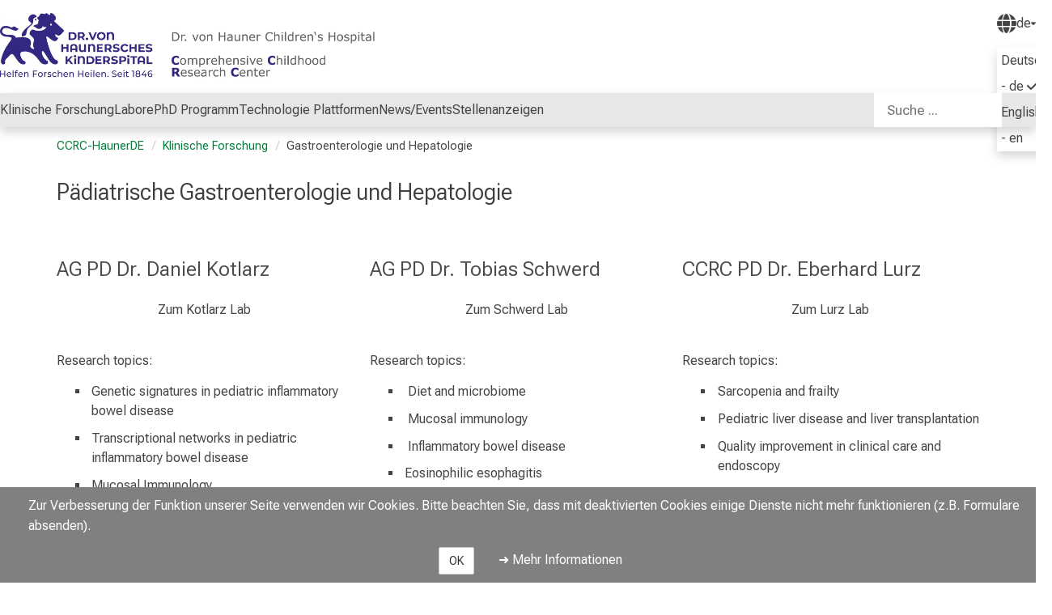

--- FILE ---
content_type: text/html; charset=utf-8
request_url: https://www.ccrc-hauner.de/klinische-forschung/gastroenterologie-und-hepatologie/6e9a75a7948945ff
body_size: 7340
content:
<!DOCTYPE html>
<html lang='de'>
<head>
<meta content='IE=edge' http-equiv='X-UA-Compatible'>
<meta name="generator" content="Scrivito by JustRelate Group GmbH (scrivito.com)" />
<link rel="stylesheet" href="/assets/application-9c1f3abf5fa3be82aa6df40cf5cff97af4a2fad7aabf888af1495abb3b4e84f0.css" media="all" />
<link rel="stylesheet" href="/assets/independent_pages/external_standard-e709e4256751087cebffbfd81590fbc815279e7d231742278548b52ae2931f54.css" />
<title>Gastroenterologie und Hepatologie | Comprehensive Childhood Research Center</title>
<meta name="csrf-param" content="authenticity_token" />
<meta name="csrf-token" content="b5bsuQ3B5fto6885dIz0NPeHeHS2GhJNvKvGLo3Hm92dd0VMXPuvGSeUcr3XeNJBxm0rhisQYCO0KbvvrrWwEg" />
<meta content='width=device-width, initial-scale=1.0, minimal-ui' name='viewport'>




  <meta content="all" name="robots" />








































































<meta content='https://www.ccrc-hauner.de/klinische-forschung/gastroenterologie-und-hepatologie/6e9a75a7948945ff' property='og:url'>

<link href="https://www.ccrc-hauner.de/klinische-forschung/gastroenterologie-und-hepatologie/6e9a75a7948945ff" rel="canonical"/>


<script src="/assets/application-2e495185e1cf05958937c2d1202243b44ed4368d82f4975115920c480d2ae059.js"></script>

<script src="/packs/js/main_pack-331801b2b481e1145de1.js"></script>
<link rel="stylesheet" href="/packs/css/main_pack-f6c54ad2.css" />
<script>
  var matomo_id = '2'
  var _paq = window._paq || [];
  /* tracker methods like "setCustomDimension" should be called before "trackPageView" */
  _paq.push(['trackPageView']);
  _paq.push(['enableLinkTracking']);
  (function() {
    var u="https://webanalyse.lmu-klinikum.de/";
    _paq.push(['setTrackerUrl', u+'matomo.php']);
    _paq.push(['setSiteId', matomo_id]);
    var d=document, g=d.createElement('script'), s=d.getElementsByTagName('script')[0];
    g.type='text/javascript'; g.async=true; g.defer=true; g.src=u+'matomo.js'; s.parentNode.insertBefore(g,s);
  })();
</script>

</head>
<body class='/klinische-forschung/gastroenterologie-und-hepatologie/6e9a75a7948945ff' data-current-obj-allowed-to-edit='false' data-current-obj-available-homepages='[&quot;afe1b5847b432954&quot;]' data-current-obj-available-langs='[&quot;de&quot;, &quot;en&quot;]' data-current-obj-class='ExternalContentPage' data-current-obj-danger='no' data-current-obj-dialog='false' data-current-obj-external='true' data-current-obj-homepage-id='afe1b5847b432954' data-current-obj-homepage-path='/ccrc-de' data-current-obj-id='6e9a75a7948945ff' data-current-obj-language='de' data-current-obj-multi-lang-key='f8ca21755a0aeba8' data-current-obj-multi-lang-pages-ids='[&quot;afe1b5847b432954&quot;, &quot;f8ca21755a0aeba8&quot;]' data-current-obj-path='/ccrc-de/19eadc57dc28339b/b8f56f730587243d' data-current-obj-permission='' data-current-obj-widget-for-export='[{&quot;id&quot;:&quot;304de1de&quot;,&quot;included_in_xml_export&quot;:null},{&quot;id&quot;:&quot;0ad2b0f9&quot;,&quot;included_in_xml_export&quot;:null},{&quot;id&quot;:&quot;be34da6f&quot;,&quot;included_in_xml_export&quot;:null},{&quot;id&quot;:&quot;57009d24&quot;,&quot;included_in_xml_export&quot;:null},{&quot;id&quot;:&quot;bd2ec0b1&quot;,&quot;included_in_xml_export&quot;:null},{&quot;id&quot;:&quot;60e146fc&quot;,&quot;included_in_xml_export&quot;:null},{&quot;id&quot;:&quot;41d11138&quot;,&quot;included_in_xml_export&quot;:null},{&quot;id&quot;:&quot;66ec4c8f&quot;,&quot;included_in_xml_export&quot;:null},{&quot;id&quot;:&quot;c00ef9ce&quot;,&quot;included_in_xml_export&quot;:null},{&quot;id&quot;:&quot;3152052f&quot;,&quot;included_in_xml_export&quot;:null}]' data-portal-obj-id='4c9dc47213c27567' data-portal-obj-path='/portal'>
<div data-react-class="CommonCookieNotice" data-react-props="{&quot;config&quot;:{&quot;notice&quot;:&quot;Zur Verbesserung der Funktion unserer Seite verwenden wir Cookies. Bitte beachten Sie, dass mit deaktivierten Cookies einige Dienste nicht mehr funktionieren (z.B. Formulare absenden).&quot;,&quot;url&quot;:&quot;/cookies/41fa08aa421f0f09&quot;,&quot;url_label&quot;:&quot;Mehr Informationen&quot;,&quot;accept&quot;:&quot;OK&quot;}}"></div>

<div class='wrapper'>

<div class='navigation-wrapper'>
<ul class="skip-links-widget" id="skip_links">
  <li><a href="#main-content" class="skip-link">Zum Hauptinhalt springen</a></li>
  <li><a href="#main-footer" class="skip-link">Zum Footer springen</a></li>
</ul>

<div class="navigation-header-widget navigation-header-widget--external">
  <header class="main-site-header lmu-klinikum">
    <div class="main-site-logo">
        <a href="/ccrc-de" aria-label="LMU-Klinikum Portalseite">
          <img src="https://cdn.lmu-klinikum.de/e2c38c9ae18c5ccb/6b03d7cae48a/v/bfc5daf34b91/Hauner-Kubus-Logo-neu.png" alt="">
        </a>
    </div>

    <div class="language-switch-wrapper">
  <button id="language_navigation_button" class="language-select" popovertarget="language_navigation"
          aria-expanded="false" aria-controls="language_navigation" aria-label="Hier verlinkte Seiten werden passend zur Sprache ausgegeben.">
    <i class="fas fa-globe globe" aria-hidden="true"></i>
    <span class="current-language"><abbr title="de">de</abbr></span>
    <i class="fas fa-caret-down carret" aria-hidden="true"></i>
  </button>
  <div class="language-navigation" id="language_navigation" aria-labelledby="language_navigation_button" role="navigation" popover>
    <menu>
          <li>
            <a href="https://ccrc-hauner.de/klinische-forschung/gastroenterologie-und-hepatologie/6e9a75a7948945ff">
              Deutsch - de
                <i class="fas fa-check"></i>
</a>          </li>
          <li>
            <a disabled="disabled" class="disabled-link" href="#">English - en</a>
          </li>
    </menu>
  </div>
</div>


    <button id="open-burger-popover" class="kum-icon-button bottom from-right" popovertarget="kum-menu-popover" popovertargetaction="show" aria-expanded="false" aria-controls="kum-menu-popover" aria-label="Hauptnavigation öffnen" data-closed-label="Hauptnavigation öffnen" data-opened-label="Hauptnavigation schließen" hidden>
      <i class="fa-regular fa-bars"></i>
    </button>

    <div id="expanded-quick-links-slot" class="quick-links filled">
      <ul class="short-cut-links" id="quick-links">
        <div class="icon-links">
        </div>
      </ul>
    </div>

    <ul class="emergency-links">
    </ul>

    <div id="kum-menu-popover" popover hidden>
      <button id="close-burger-popover" class="kum-icon-button" popovertarget="kum-menu-popover" popovertargetaction="hide" aria-expanded="false" aria-controls="kum-menu-popover" aria-label="Hauptnavigation schließen" data-burger-hint="Hauptnavigation schließen">
        <i class="fa-regular fa-xmark" aria-hidden="true"></i>
      </button>
      <div id="burger-quick-links-slot" class="empty"></div>
      <h1 class="dont-break-out portal">
        <a href="/ccrc-de">Comprehensiv...</a>
      </h1>
      <div id="burger-main-menu-slot" class="empty"></div>
    </div>
  </header>
    <section class="main-site-navigation lmu-klinikum-portal">
        <nav class="main-site" aria-label="Hauptnavigation">
            
                  
                  
                  
                  
                  
                  





<ul class="level-one lmu-klinikum-portal" role="menubar"><li>
                    <a href="/klinische-forschung/88731d484efcd33d" role="menuitem">Klinische Forschung</a>
                      <button class="keyboard-ui kum-icon-button bottom" aria-expanded="false" aria-controls="KlinischeForschung_flyout" aria-haspopup="menu" aria-label="Klinische Forschung öffnen" data-closed-label="Klinische Forschung öffnen" data-opened-label="Klinische Forschung schließen">
                        <i class="fa-solid fa-caret-right"></i>
                      </button>
                      
                          
                          
                          
                          
                          
                          
                          
<ul class="level-two has-sub-level" id="KlinischeForschung_flyout"><li role="none">
                            <a href="/klinische-forschung/interdisziplinares-padiatrisches-studiencenter-hauner-ipsc/7fdb182bc35ac599"><span title="Interdisziplinäres pädiatrisches Studiencenter (Hauner iPSC)  ">Interdisziplinäres pädiatrisches Studiencenter (Hauner iPSC)  </span></a>
</li><li role="none">
                            <a href="/pad-covid-19-studie">Päd-Covid-19 Studie</a>
</li><li role="none">
                            <a href="/klinische-forschung/michael-albert/b2c70d3f6fc3ee60">Michael Albert</a>
</li><li role="none">
                            <a href="/klinische-forschung/scivias-studie/7cb6284c0a6f552d">Scivias-Studie</a>
</li><li role="none">
                            <a href="/klinische-forschung/trace-studie/5fe68aee3cbb7cb2">TRACE Studie</a>
</li><li role="none">
                            <a href="/immgendc-studie">ImmGenDC Studie</a>
</li><li role="none">
                            <a href="/klinische-forschung/hamatologie-onkologie-gerinnung/092c80f69680765f">Hämatologie/Onkologie/Gerinnung</a>
</li></ul></li><li>
                    <a href="/labore/ff710f85cdefc986" role="menuitem">Labore</a>
                      <button class="keyboard-ui kum-icon-button bottom" aria-expanded="false" aria-controls="Labore_flyout" aria-haspopup="menu" aria-label="Labore öffnen" data-closed-label="Labore öffnen" data-opened-label="Labore schließen">
                        <i class="fa-solid fa-caret-right"></i>
                      </button>
                      
                          
                          
                          
                          
                          
                          
                          
                          
                          
                          
                          
                          
                          
                          
                          
                          
                          
                          
                          

<ul class="level-two has-sub-level" id="Labore_flyout"><li role="none">
                            <a href="/labore/binder-lab/692adffa664df8bd">Binder Lab</a>
</li><li role="none">
                            <a href="/labore/bohlen-lab/de0b11f335a9ea8e">Bohlen Lab</a>
</li><li role="none">
                            <a href="/labore/braun-lab/5dedd9d43fd5132c">Braun Lab</a>
</li><li role="none">
                            <a href="/labore/gaertner-lab/247f3accc44b1f59">Gaertner Lab</a>
</li><li role="none">
                            <a href="/labore/griese-lab/0b6fd964aa8691da">Griese Lab</a>
</li><li role="none">
                            <a href="/labore/hauck-lab/b5c37874b1e078f7">Hauck Lab</a>
</li><li role="none">
                            <a href="/labore/hubner-lab/17c5ff18fd57cfcc">Hübner Lab</a>
</li><li role="none">
                            <a href="/labore/jeremias-lab/54d7b380d47a526a">Jeremias lab</a>
</li><li role="none">
                            <a href="/kim-hellmuth-labor">Kim-Hellmuth Lab</a>
</li><li role="none">
                            <a href="/labore/klein-lab/0e6c8e75f519c2de">Klein Lab</a>
</li><li role="none">
                            <a href="/labore/koletzko-lab/a9202ffa344d748f">Koletzko Lab</a>
</li><li role="none">
                            <a href="/labore/kotlarz-lab/45b2398247210e5d">Kotlarz Lab</a>
</li><li role="none">
                            <a href="/labore/lange-sperandio-lab/fcb50b5ce8ac7d30">Lange-Sperandio Lab</a>
</li><li role="none">
                            <a href="/labore/von-mutius-lab/97ce9e1043940a24">von Mutius Lab</a>
</li><li role="none">
                            <a href="/labore/nussbaum-lab/b001ba2cbd76b1c5">Nußbaum Lab</a>
</li><li role="none">
                            <a href="/labore/rosenecker-lab/314c738a409f6819">Rosenecker Lab</a>
</li><li role="none">
                            <a href="/labore/schaub-lab/3183e7c45bf6aa15">Schaub Lab</a>
</li><li role="none">
                            <a href="/labore/schmid-lab/0f06f5799e05fd1f">Schmid Lab</a>
</li><li role="none">
                            <a href="/labore/schwerd-lab/b2a92b0c03587624">Schwerd Lab</a>
</li></ul></li><li>
                    <a href="/phd-programm/ece7a37be7764c70" role="menuitem">PhD Programm</a>
</li><li>
                    <a href="/technologie-plattformen/c1de0b84f03542b9" role="menuitem">Technologie Plattformen</a>
                      <button class="keyboard-ui kum-icon-button bottom" aria-expanded="false" aria-controls="TechnologiePlattformen_flyout" aria-haspopup="menu" aria-label="Technologie Plattformen öffnen" data-closed-label="Technologie Plattformen öffnen" data-opened-label="Technologie Plattformen schließen">
                        <i class="fa-solid fa-caret-right"></i>
                      </button>
                      
                          
                          
                          
                          
                          
                          
                          
                          
                          <ul class="level-two has-sub-level" id="TechnologiePlattformen_flyout"><li role="none">
                            <a href="/technologie-plattformen/bioinformatik/ba834710370e9e1a">Bioinformatik</a>
</li><li role="none">
                            <a href="/technologie-plattformen/durchflusszytometrie-flow-cytometry/a9146796eb36c407">Durchflusszytometrie (Flow Cytometry)</a>
</li><li role="none">
                            <a href="/technologie-plattformen/high-throughput-sequencing/b1743113ed8066c8">High throughput sequencing</a>
</li><li role="none">
                            <a href="/technologie-plattformen/mikroskopie/8cdf657c770809d6">Mikroskopie</a>
</li><li role="none">
                            <a href="/technologie-plattformen/pre-gmp-facility/c04ea96e8771f08e">Pre-GMP Facility</a>
</li><li role="none">
                            <a href="/technologie-plattformen/massenspektrometrie/07733d385c4b042e">Massenspektrometrie</a>
</li><li role="none">
                            <a href="/technologie-plattformen/hauner-biobank/f1d84cf99f9e87d9">Hauner Biobank</a>
</li><li role="none">
                            <a href="/technologie-plattformen/organoid-lab/1301f115c1786a36">Organoid Lab</a>
</li><li role="none">
                            <a href="/technologie-plattformen/humangenetik-am-hauner/1f2b257907122241">Humangenetik am Hauner</a>
</li></ul></li><li>
                    <a href="/news-events/1de567e1cbecee70" role="menuitem">News/Events</a>
                      <button class="keyboard-ui kum-icon-button bottom" aria-expanded="false" aria-controls="News/Events_flyout" aria-haspopup="menu" aria-label="News/Events öffnen" data-closed-label="News/Events öffnen" data-opened-label="News/Events schließen">
                        <i class="fa-solid fa-caret-right"></i>
                      </button>
                      
                          
                          
                          
                          
                          <ul class="level-two has-sub-level" id="News/Events_flyout"><li role="none">
                            <a href="/news-events/news/7744406165d9c9c1">News</a>
</li><li role="none">
                            <a href="/news-events/rare-disease-day/b098822dc517c87d">Rare-Disease-Day</a>
</li><li role="none">
                            <a href="/news-events/meinhard-von-pfaundler-lectures/2dbee2b67d2175e0">Meinhard von Pfaundler-Lectures</a>
</li><li role="none">
                            <a href="/news-events/echo-meeting/51c85d5ef547fa3d">ECHO - Meeting</a>
</li><li role="none">
                            <a href="/news-events/klaus-betke-symposium/5f60415bf397adb5">Klaus Betke Symposium</a>
</li></ul></li><li>
                    <a href="/stellenanzeigen/e0d9f2307781c412" role="menuitem">Stellenanzeigen</a>
</li></ul>        </nav>
          <search class="search-container" role="search">
            <div data-react-class="SearchAutoSuggest" data-react-props="{&quot;search_page_path&quot;:&quot;/comprehensive-child-research-center-suchseite/056e1940c443bede&quot;,&quot;super_page_id&quot;:&quot;afe1b5847b432954&quot;}" class="search-auto-suggest"></div>
          </search>
    </section>
</div>

</div>

<div class='page-header one-column'>
<div class='container'>
<div class='row'>

</div>
<ol class='breadcrumb link-accent'>
<li>
<a href="/ccrc-de">CCRC-HaunerDE
</a></li>
<li>
<a href="/klinische-forschung/88731d484efcd33d">Klinische Forschung
</a></li>
<li class='active'>
Gastroenterologie und Hepatologie
</li>
</ol>

</div>
<main anchor='main-content' class='page-content' id='main-content'>
<div class='container'>
<div class='row'>
<div class='content-area'>
<div class='col-md-12'>

<div class='row'>
<div class='col-md-12'>
<h1 editor="kum_basic_editor" class="title">Pädiatrische Gastroenterologie und Hepatologie</h1>
</div>
</div>
<div><div><div class="widget-wrapper margin-no_space " anchor=""><div class='scrivito-column-widget row standard-grid'>
<div class='col-md-4'>
<div><div><div class="widget-wrapper margin-no_space " anchor=""><h2 editor="kum_basic_editor" class="h2 str-with-br" data-scrivito-editors-multiline="true" data-scrivito-editors-placeholder="Hier klicken, um die Überschrift einzugeben">AG PD Dr. Daniel Kotlarz</h2>
</div></div><div><div class="widget-wrapper margin-small " anchor="">
  <div>
      <a target="_blank" class="link-button full-width global-foreground " href="/labore/kotlarz-lab/45b2398247210e5d">Zum Kotlarz Lab</a>
</div></div></div><div><div class="widget-wrapper margin-no_space " anchor=""><div data-scrivito-editors-placeholder="Hier klicken, um Text einzufügen" class="dont-break-out"><p>Research topics:</p><p><ul><li>Genetic signatures in pediatric inflammatory bowel disease</li><li>Transcriptional networks in pediatric inflammatory bowel disease</li><li>Mucosal Immunology</li><li>Preclinical Models of inflammatory bowel disease</li></ul></p></div>
</div></div></div>
</div>
<div class='col-md-4'>
<div><div><div class="widget-wrapper margin-no_space " anchor=""><h2 editor="kum_basic_editor" class="h2 str-with-br" data-scrivito-editors-multiline="true" data-scrivito-editors-placeholder="Hier klicken, um die Überschrift einzugeben">AG PD Dr. Tobias Schwerd</h2>
</div></div><div><div class="widget-wrapper margin-small " anchor="">
  <div>
      <a target="_blank" class="link-button full-width dark-foreground " href="/labore/schwerd-lab/b2a92b0c03587624">Zum Schwerd Lab</a>
</div></div></div><div><div class="widget-wrapper margin-no_space " anchor=""><div data-scrivito-editors-placeholder="Hier klicken, um Text einzufügen" class="dont-break-out"><p>Research topics:</p><p></p><p><ul><li><p style="display: inline !important;">&nbsp;Diet and microbiome</p></li><li>&nbsp;Mucosal immunology</li><li>&nbsp;Inflammatory bowel disease</li><li>Eosinophilic esophagitis</li></ul></p><p></p></div>
</div></div></div>
</div>
<div class='col-md-4'>
<div><div><div class="widget-wrapper margin-no_space " anchor=""><h2 editor="kum_basic_editor" class="h2 str-with-br" data-scrivito-editors-multiline="true" data-scrivito-editors-placeholder="Hier klicken, um die Überschrift einzugeben">CCRC PD Dr. Eberhard Lurz</h2>
</div></div><div><div class="widget-wrapper margin-small " anchor="">
  <div>
      <a target="_blank" class="link-button full-width light-foreground " href="https://www.lmu-klinikum.de/hauner/kinder-und-kinderpoliklinik/abteilungen/gastroenterologie-hepatologie-ernahrung/31710fdaccee8956">Zum Lurz Lab</a>
</div></div></div><div><div class="widget-wrapper margin-no_space " anchor=""><div data-scrivito-editors-placeholder="Hier klicken, um Text einzufügen" class="dont-break-out"><p>Research topics:</p><p><ul><li>Sarcopenia and frailty</li><li>Pediatric liver disease and liver transplantation</li><li>Quality improvement in clinical care and endoscopy</li></ul></p></div>
</div></div></div>
</div>
</div>
</div></div></div>

</div>
</div>

</div>
</div>
</main>
</div>
<div class='modal fade' id='dangermodal'>
<div class='modal-dialog'>
<div class='modal-content'>
<div class='modal-header'>
<button aria-hidden='true' class='close' data-dismiss='modal' type='button'>X</button>
<h2 class="modal-title" data-scrivito-editors-placeholder="Klicken um den Titel zu editieren. Dieser wird auch neben einem Icon im Navigationsbereich angezeigt"></h2>
</div>
<div class='modal-body'>
<div class='show_appointment'>
<div></div>
<button class='button-lg ghost-button sel-distinction-color-button-invers' data-dismiss='modal' type='button'>Schließen</button>
</div>
</div>
</div>
</div>
</div>

  <div id="up-button">
    <a href="#" class="up-button__link">
      <i class="up-button__icon fa fa-chevrons-up" title="Nach oben"></i>
    </a>
  </div>
  <script>
  // catch on scroll event and show button with id "up-button" if scroll position is more than 1000px
  $(window).scroll(function() {
    if ($(this).scrollTop() > 640) {
      $('#up-button').fadeIn();
    } else {
      $('#up-button').fadeOut();
    }
  });
  // add click listener to "up-button" and scroll to top
  $('#up-button').click(function() {
    $('body,html').animate({
      scrollTop: 0
    }, 800);
    return false;
  });
  </script>

<footer anchor='main-footer' id='main-footer'>

<div class="top-footer">
  <div class="container">
    <div class="row">
      <div class="col-md-12">
        <div><div><div class="widget-wrapper margin-no_space " anchor=""><div class='scrivito-column-widget row standard-grid'>
<div class='col-md-4'>
<div><div><div class="widget-wrapper margin-no_space " anchor=""><div data-scrivito-editors-placeholder="Hier klicken, um Text einzufügen" class="dont-break-out"><p><a href="/research-labs/9fcc8a1bd1775a66">Forschung im CCRC Hauner</a></p></div>
</div></div><div><div class="widget-wrapper margin-no_space " anchor=""><div data-scrivito-editors-placeholder="Hier klicken, um Text einzufügen" class="dont-break-out"><p><a href="https://www.klinikum.uni-muenchen.de/de/kontakt/kontaktformular.jsp" target="_blank" rel="noopener noreferrer">Kontakt&nbsp;LMU Klinikum</a></p></div>
</div></div><div><div class="widget-wrapper margin-no_space " anchor=""><div data-scrivito-editors-placeholder="Hier klicken, um Text einzufügen" class="dont-break-out"><p><a href="/kontakt/20fda5005146b573" rel="noopener noreferrer">Kontakt&nbsp;CCRC Hauner</a><br></p></div>
</div></div></div>
</div>
<div class='col-md-4'>
<div><div><div class="widget-wrapper margin-no_space " anchor=""><div class='osm-map' data-additional-text='&lt;p&gt;CCRC Hauner&lt;/p&gt;' data-height='300px' data-lat='48.1310014' data-lng='11.5605247' data-open-street-maps-url='https://www.openstreetmap.org/?mlat=48.1310014&amp;mlon=11.5605247#map=16/48.1310014/11.5605247' data-zoom='17' id='d6922b65'></div>
</div></div></div>
</div>
<div class='col-md-4'>
<div><div><div class="widget-wrapper margin-no_space " anchor=""><div data-scrivito-editors-placeholder="Hier klicken, um Text einzufügen" class="dont-break-out"><p class=""><b class="">CCRC Hauner - Comprehensive Childhood Research Center&nbsp;</b></p><p>Kinderklinik und Kinderpoliklinik</p><p>im Dr. von Haunerschen Kinderspital</p><p>Ludwig Maximilians Universität München</p><p>Lindwurmstr. 4</p><p>80337 Munich, Germany</p><p><br></p></div>
</div></div></div>
</div>
</div>
</div></div></div>
      </div>
    </div>
  </div>
</div>

<div class="middle-footer">
  <div class="container">
    <div class="row">
      <div class="col-md-12">
        <div class="text-center">
            <details class="login-form-widget" >
    <summary>Anmeldung für Redakteure</summary>
    <div id="login-anchor" class="details-content">
      

      <form role="form" action="/scrivito_session" accept-charset="UTF-8" method="post"><input type="hidden" name="authenticity_token" value="0Bqpj1uQcSdwrrmPjyVMVf-4liDoDie0BM_ETiEXPqNxtKjYsdUgfrtJtsI8k5MZEP4OmDCttN6cWCs0BK69dg" autocomplete="off" />
        <div class="form-group">
          <label for="login">Benutzer</label>
          <input type="text" name="login" id="login" value="" class="form-control form-control-login" placeholder="Bitte Benutzername eingeben" />
        </div>

        <div class="form-group">
          <label for="password">Passwort</label>
          <input type="password" name="password" id="password" value="" class="form-control form-control-login" placeholder="Bitte Passwort eingeben" />
        </div>

        <input type="hidden" name="id" id="id" value="6e9a75a7948945ff" autocomplete="off" />

        <div class="button-row">
          <button class="button-lg link-button invers global-background" type="submit">Anmelden</button>
        </div>
</form>    </div>
  </details>

          <div class="bottom-bar">
              <a href="/imprint?homepage=afe1b5847b432954">Impressum</a>
               | 
              <a href="/data_safety">Datenschutz</a>
               | 
              <a href="/accessibility">Barrierefreiheitserklärung</a>
            <div>
              <ul class="list-inline top-nav hlist-unstyled list-menu">
              </ul>
</div>          </div>
        </div>
      </div>
    </div>
  </div>
</div>

<div class="bottom-footer">
  <div class="container footer-box">
    <div class="text-center">
      <ul class="list-inline social-icons">
      </ul>
      
    </div>
  </div>
</div>

</footer>
</div>
</body>
</html>


--- FILE ---
content_type: text/css
request_url: https://www.ccrc-hauner.de/assets/independent_pages/external_standard-e709e4256751087cebffbfd81590fbc815279e7d231742278548b52ae2931f54.css
body_size: 2657
content:
@use "sass:map";@use "sass:list";@use "sass:selector";@use "sass:string";@media screen and (max-width: 766px){.branding-header .main-logo{min-height:46px;width:100%}}@media screen and (max-width: 992px){.branding-header div.icon-links{padding-left:200px}.branding-header div.icon-links a{white-space:nowrap;font-size:90%}}:root,*::before,*::after,*::backdrop,*::marker,*::placeholder,*::selection{--link-color: #007e36;--link-hover-color: #015c2e}.linklist-widget .linklist-standard a::after{color:#3e3d40}.linklist-widget .links-arrows-right a:hover{color:#015c2e}.linklist-widget .links-arrows-right a::after{color:#007e36}.linklist-widget .links-arrows-left a:hover{color:#015c2e}.linklist-widget .links-arrows-left a::before{color:#007e36}section.tab-widget,section.tab-widget *::after,section.tab-widget *::before{--accent-color: #007e36}.sel-distinction-color-background section.tab-widget{--label-bgr-color: #2F7542}body section.tab-widget nav.tab-container menu li button[aria-selected=false]::before{opacity:0.08}body section.tab-widget nav.tab-container menu li button[aria-selected=false]:hover::before{opacity:0.04}.select-widget-light-font a:hover{color:#efeeee;text-decoration:underline}a{color:#007e36;text-decoration:none}a:hover,a:focus{color:#015c2e;text-decoration:underline}a.no-hover{text-decoration:none}a.no-link-color{color:#444444}.page-header.one-column .breadcrumb>li .active{color:#444444}.page-header.one-column .breadcrumb a:hover,.page-header.one-column .breadcrumb a:focus{color:#015c2e}.page-header.one-column .breadcrumb.link-accent a{color:#007e36}.page-header.one-column .breadcrumb.link-accent a:hover,.page-header.one-column .breadcrumb.link-accent a:focus{color:#015c2e}.navigation-header-widget>.main-site-navigation:after{background-color:#e7e7e7}.navigation-header-widget>.main-site-navigation>.main-site{color:#444444}@media (min-width: 1400px){.navigation-header-widget>.main-site-navigation>.main-site>.level-one{column-gap:55px}}.navigation-header-widget>.main-site-navigation>.main-site>.level-one>li>.level-two{border-top:5px solid #007e36}.navigation-header-widget>.main-site-navigation>.main-site>.level-one>li>.level-two a{font-size:0.9rem;color:#444444}.navigation-header-widget>.main-site-navigation>.main-site>.level-one>li>.level-two a:hover,.navigation-header-widget>.main-site-navigation>.main-site>.level-one>li>.level-two a:focus,.navigation-header-widget>.main-site-navigation>.main-site>.level-one>li>.level-two a.active{color:#007e36}.sidebar{margin-top:-0.35em}.sidebar.homepage{margin-top:0}.sidebar .sidenavi a{text-decoration:none}.sidebar .sidebar-row{margin-right:6%}.sidebar .sidebar-row:hover{background-color:#cccccc !important}.sidebar .sidebar-row:after{clear:both}.sidebar .sidebar-row:before,.sidebar .sidebar-row:after{content:" ";display:table}.sidebar h1.sidenavi{font-weight:normal;padding-right:10px;padding-top:27px;margin-bottom:0;padding-bottom:0.9em;border-bottom:none}.sidebar h1.sidenavi a,.sidebar h1.sidenavi .empty{color:#007e36;margin-bottom:1em}.sidebar .homepage_logo{padding:0 10px 2em 0}.sidebar h1.sidenavi,.sidebar ul.sidenavi .col1,.sidebar .homepage_logo{width:85%;text-align:left;border-right:0.5px solid #dfdede}.sidebar ul.collapsing{-webkit-transition:height 0.001s;transition:height 0.001s}.sidebar ul.sidenavi{margin-bottom:3em;color:#646567;list-style-type:none;margin:0;padding:0}.sidebar ul.sidenavi a,.sidebar ul.sidenavi .empty{z-index:1;color:#646567;display:block;padding:0.6em 11px 0.5em 0.4em}.sidebar ul.sidenavi ul{font-size:1rem;list-style-type:none;margin:0;padding:0}.sidebar ul.sidenavi ul a,.sidebar ul.sidenavi ul .empty{padding:0.5em 10px 0.4em 0.4em}.sidebar ul.sidenavi ul li .col1 a{padding-right:1.1em;padding-left:0.7em}.sidebar ul.sidenavi ul li .col2{padding-left:0.6em}.sidebar ul.sidenavi ul ul{line-height:100%}.sidebar ul.sidenavi ul ul li{line-height:150%}.sidebar ul.sidenavi ul ul li .col1 a{padding-right:1.8em;padding-left:1.0em}.sidebar ul.sidenavi ul ul li .col2{padding-left:0.8em}.sidebar ul.sidenavi ul ul ul li .col1 a{padding-right:2.6em;padding-left:1.3em}.sidebar ul.sidenavi ul ul ul li .col2{padding-left:1em}.sidebar ul.sidenavi .col1{float:left;clear:left}.sidebar ul.sidenavi .col2{position:absolute;width:13%;padding:0 10px 0 0.4em;display:inline-block;float:left}.sidebar ul.sidenavi .col2 button.nav-oc-toggle{font-family:'Font Awesome 6 Pro';font-weight:900}.sidebar ul.sidenavi .col2 button.nav-oc-toggle:before{content:"\f0da"}.sidebar ul.sidenavi .col2.open a:before{content:"\f0d7"}.sidebar ul.sidenavi .row{margin-left:0px;margin-right:0px}.sidebar ul.sidenavi li.active .col1.active a,.sidebar ul.sidenavi li.active .col2.active,.sidebar ul.sidenavi li.active .col2.active button.nav-oc-toggle,.sidebar ul.sidenavi li.active .col2.active.open button.nav-oc-toggle:before{color:#ffffff}.sidebar ul.sidenavi li.active .sidebar-row.active{background-color:#007e36}.sidebar ul.sidenavi li.active ul a{color:#262626}.sidebar ul.sidenavi li.active ul .sidebar-row{background-color:#e7e7e7}.sidebar ul.sidenavi li.active ul ul .sidebar-row{background-color:#f0f0f0}.sidebar ul.sidenavi li.active ul ul ul .sidebar-row{background-color:#f6f6f6}.sidebar ul.sidenavi li.active.parent-active>.sidebar-row .sidebar-col .col1 a,.sidebar ul.sidenavi li.active.parent-active>.sidebar-row .sidebar-col .col2,.sidebar ul.sidenavi li.active.parent-active>.sidebar-row .sidebar-col .col2 a,.sidebar ul.sidenavi li.active.parent-active>.sidebar-row .sidebar-col .col2.open a:before{color:#ffffff}.sidebar ul.sidenavi li.active.parent-active>.sidebar-row{background-color:#929292}.searchPage .search-result-area .result h2 a:hover{color:#007e36}.form-control-login:focus,.form-control:focus{border-color:#007e36}.events-overview-page .search-area .form-control:focus{border-color:#007e36}.events-overview-page .search-hits .search-hit .event-date-box{background-color:#007e36}.events-overview-page .search-hits .search-hit .event-detail-box h2 a:hover{color:#007e36}.pm-overview .news-box .news-content-area h2 a:hover,.news-overview-page .news-box .news-content-area h2 a:hover{color:#007e36}.topbar .dropdown-menu{border-top:5px solid #007e36;border-radius:0}.topbar .top-nav .dropdown .btn-default{color:#767676;font-size:0.813rem;border:none;border-radius:0;padding:0;margin:0}.topbar .top-nav .dropdown .btn-default:hover{border:none;background-color:transparent;color:#262626;text-decoration:underline}.bottom-bar a{font-size:0.813rem}.bottom-bar li{padding-right:3px}.bottom-bar li:after{content:"|";padding-left:0.7em}.form-horizontal input[type="text"]:focus,.form-horizontal input[type="tel"]:focus,.form-horizontal input[type="email"]:focus,.form-horizontal input[type="password"]:focus,.form-horizontal textarea:focus{border-color:#007e36}.form-horizontal .form-group .col-md-12 .data_use_note .control_indicator:after{background-color:#007e36}.form-inputs .form-control{color:#555555;border:1px solid #dfdede}.form-inputs .form-control:focus{border-color:#007e36}.custom-file-input-container{background-color:#efeeee}input.custom-file-input+label.custom-file-label{background-color:#007e36}input.custom-file-input:focus+label.custom-file-label,input.custom-file-input+label.custom-file-label:hover{background-color:#015c2e}.ghost-button.sel-distinction-color-button,.link-button.sel-distinction-color-button{--link-color: #ffffff;color:var(--link-color);background-color:#2F7542;border:1px solid #2F7542}.ghost-button.sel-distinction-color-button:hover,.ghost-button.sel-distinction-color-button:active,.link-button.sel-distinction-color-button:hover,.link-button.sel-distinction-color-button:active{background-color:#015c2e;border-color:#015c2e;--link-hover-color: #ffffff;color:var(--link-hover-color)}.ghost-button.sel-distinction-color-button-invers,.link-button.sel-distinction-color-button-invers{--link-color: #2F7542;color:var(--link-color);--background-color: transparent;background-color:var(--background-color);border:1px solid #2F7542}.ghost-button.sel-distinction-color-button-invers:hover,.ghost-button.sel-distinction-color-button-invers:active,.link-button.sel-distinction-color-button-invers:hover,.link-button.sel-distinction-color-button-invers:active{--background-color: #2F7542;background-color:var(--background-color);border-color:#2F7542;--link-hover-color: #ffffff;color:var(--link-hover-color)}.sel-distinction-color-background{--background-color:#007e36;background-color:var(--background-color);border-top-color:#007e36;border-top-style:solid;border-top-width:1px}.sel-distinction-color{--foreground-color: #2F7542;color:var(--foreground-color)}.sel-distinction-color-background{--background-color: #2F7542;background-color:var(--background-color)}.top-footer{padding-top:10px;--background-color: #e7e7e7;background-color:var(--background-color);--link-color: #444444;--link-hover-color: #656565;color:#444444}.top-footer p,.top-footer .fas{color:#444444;font-size:95%}.top-footer a{color:#444444}.top-footer a:hover,.top-footer a:focus{color:#656565}.top-footer h2{line-height:120%;font-size:1.8rem}.top-footer h2,.top-footer h3,.top-footer h4,.top-footer h5{color:#444444}.top-footer h4{font-size:110%;margin-bottom:0.1em}.top-footer .contact-widget{color:#444444}.top-footer .contact-widget .contact-icon{font-size:1rem}.middle-footer{background-color:#878684}.middle-footer .container{padding-bottom:10px}.middle-footer .container .text-center{margin-top:10px}.bottom-footer{background-color:#51524f}.bottom-footer .external-copyright{color:#ffffff}.bottom-footer ul.social-icons li{list-style:none;padding-left:0;padding-right:0;margin-right:0.5em}.bottom-footer ul.social-icons li a{font-size:2.188rem;width:40px}.navigation-header-widget>.main-site-header #kum-menu-popover{background-color:#444444}.navigation-header-widget>.main-site-header #kum-menu-popover #burger-main-menu-slot.filled>nav>.level-one>li>button{border-left:1px solid var(--color-grey-range)}.navigation-header-widget>.main-site-header #kum-menu-popover #burger-main-menu-slot.filled>nav>.level-one>li>a{border-bottom:1px solid var(--color-grey-range)}.navigation-header-widget>.main-site-header #kum-menu-popover #burger-main-menu-slot.filled>nav>.level-one>li>.level-two>li>button{border-left:1px solid var(--color-grey-range)}.navigation-header-widget>.main-site-header #kum-menu-popover #burger-main-menu-slot.filled>nav>.level-one>li>.level-two>li>a{border-bottom:1px solid var(--color-grey-range)}.navigation-header-widget>.main-site-header #kum-menu-popover #burger-main-menu-slot.filled>nav>.level-one>li>.level-two>li>.level-three li>button{border-left:1px solid var(--color-grey-range)}.navigation-header-widget>.main-site-header #kum-menu-popover #burger-main-menu-slot.filled>nav>.level-one>li>.level-two>li>.level-three li>a{border-bottom:1px solid var(--color-grey-range)}.content-area .links-arrows-right a:hover{color:#007e36}.content-area .links-arrows-right a::after{color:#007e36}.content-area .links-arrows-left a:hover{color:#007e36}.content-area .links-arrows-left a::before{color:#007e36}
